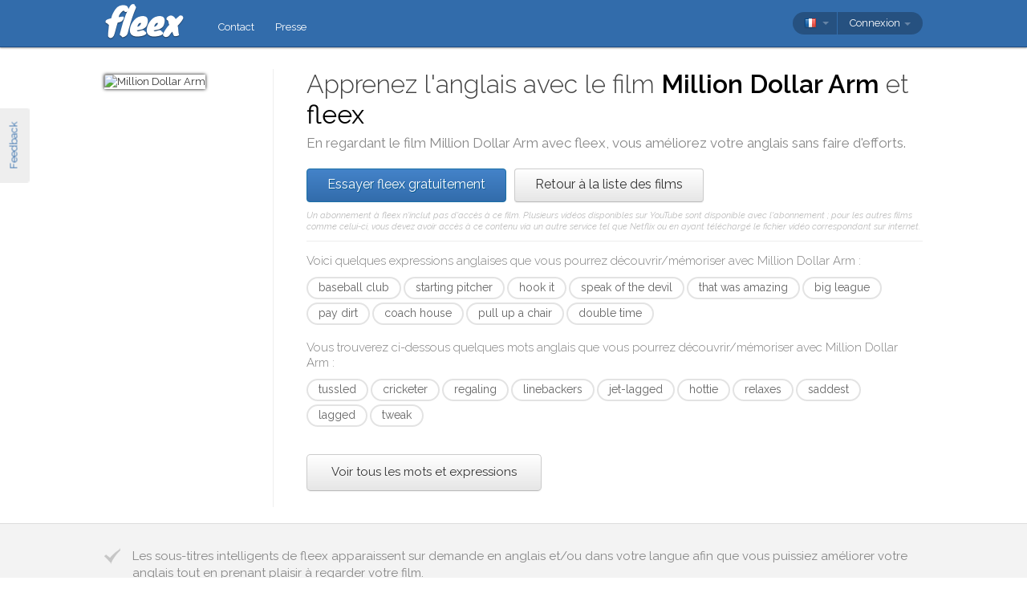

--- FILE ---
content_type: text/html; charset=utf-8
request_url: https://fleex.tv/fr/Movie/1303766/million-dollar-arm
body_size: 14976
content:



<!DOCTYPE html>
<html xmlns:fb="http://ogp.me/ns/fb#" lang="fr">
    <head >
        <!-- Additional meta tags -->
        


        <meta http-equiv="Content-Type" content="text/html; charset=UTF-8" /><script type="text/javascript">window.NREUM||(NREUM={});NREUM.info = {"beacon":"bam.nr-data.net","errorBeacon":"bam.nr-data.net","licenseKey":"e10f023637","applicationID":"7127149","transactionName":"blFVNUcFWkVUAEUPWVcbcw5BKlFCdgxfEkRWWFsER0t5WUMKVEl/V1BSGQ==","queueTime":0,"applicationTime":69,"ttGuid":"F0236F2B9B9B657D","agent":""}</script><script type="text/javascript">(window.NREUM||(NREUM={})).init={ajax:{deny_list:["bam.nr-data.net"]}};(window.NREUM||(NREUM={})).loader_config={licenseKey:"e10f023637",applicationID:"7127149",browserID:"7127253"};window.NREUM||(NREUM={}),__nr_require=function(t,e,n){function r(n){if(!e[n]){var i=e[n]={exports:{}};t[n][0].call(i.exports,function(e){var i=t[n][1][e];return r(i||e)},i,i.exports)}return e[n].exports}if("function"==typeof __nr_require)return __nr_require;for(var i=0;i<n.length;i++)r(n[i]);return r}({1:[function(t,e,n){function r(){}function i(t,e,n,r){return function(){return s.recordSupportability("API/"+e+"/called"),o(t+e,[u.now()].concat(c(arguments)),n?null:this,r),n?void 0:this}}var o=t("handle"),a=t(9),c=t(10),f=t("ee").get("tracer"),u=t("loader"),s=t(4),d=NREUM;"undefined"==typeof window.newrelic&&(newrelic=d);var p=["setPageViewName","setCustomAttribute","setErrorHandler","finished","addToTrace","inlineHit","addRelease"],l="api-",v=l+"ixn-";a(p,function(t,e){d[e]=i(l,e,!0,"api")}),d.addPageAction=i(l,"addPageAction",!0),d.setCurrentRouteName=i(l,"routeName",!0),e.exports=newrelic,d.interaction=function(){return(new r).get()};var m=r.prototype={createTracer:function(t,e){var n={},r=this,i="function"==typeof e;return o(v+"tracer",[u.now(),t,n],r),function(){if(f.emit((i?"":"no-")+"fn-start",[u.now(),r,i],n),i)try{return e.apply(this,arguments)}catch(t){throw f.emit("fn-err",[arguments,this,t],n),t}finally{f.emit("fn-end",[u.now()],n)}}}};a("actionText,setName,setAttribute,save,ignore,onEnd,getContext,end,get".split(","),function(t,e){m[e]=i(v,e)}),newrelic.noticeError=function(t,e){"string"==typeof t&&(t=new Error(t)),s.recordSupportability("API/noticeError/called"),o("err",[t,u.now(),!1,e])}},{}],2:[function(t,e,n){function r(t){if(NREUM.init){for(var e=NREUM.init,n=t.split("."),r=0;r<n.length-1;r++)if(e=e[n[r]],"object"!=typeof e)return;return e=e[n[n.length-1]]}}e.exports={getConfiguration:r}},{}],3:[function(t,e,n){var r=!1;try{var i=Object.defineProperty({},"passive",{get:function(){r=!0}});window.addEventListener("testPassive",null,i),window.removeEventListener("testPassive",null,i)}catch(o){}e.exports=function(t){return r?{passive:!0,capture:!!t}:!!t}},{}],4:[function(t,e,n){function r(t,e){var n=[a,t,{name:t},e];return o("storeMetric",n,null,"api"),n}function i(t,e){var n=[c,t,{name:t},e];return o("storeEventMetrics",n,null,"api"),n}var o=t("handle"),a="sm",c="cm";e.exports={constants:{SUPPORTABILITY_METRIC:a,CUSTOM_METRIC:c},recordSupportability:r,recordCustom:i}},{}],5:[function(t,e,n){function r(){return c.exists&&performance.now?Math.round(performance.now()):(o=Math.max((new Date).getTime(),o))-a}function i(){return o}var o=(new Date).getTime(),a=o,c=t(11);e.exports=r,e.exports.offset=a,e.exports.getLastTimestamp=i},{}],6:[function(t,e,n){function r(t,e){var n=t.getEntries();n.forEach(function(t){"first-paint"===t.name?l("timing",["fp",Math.floor(t.startTime)]):"first-contentful-paint"===t.name&&l("timing",["fcp",Math.floor(t.startTime)])})}function i(t,e){var n=t.getEntries();if(n.length>0){var r=n[n.length-1];if(u&&u<r.startTime)return;var i=[r],o=a({});o&&i.push(o),l("lcp",i)}}function o(t){t.getEntries().forEach(function(t){t.hadRecentInput||l("cls",[t])})}function a(t){var e=navigator.connection||navigator.mozConnection||navigator.webkitConnection;if(e)return e.type&&(t["net-type"]=e.type),e.effectiveType&&(t["net-etype"]=e.effectiveType),e.rtt&&(t["net-rtt"]=e.rtt),e.downlink&&(t["net-dlink"]=e.downlink),t}function c(t){if(t instanceof y&&!w){var e=Math.round(t.timeStamp),n={type:t.type};a(n),e<=v.now()?n.fid=v.now()-e:e>v.offset&&e<=Date.now()?(e-=v.offset,n.fid=v.now()-e):e=v.now(),w=!0,l("timing",["fi",e,n])}}function f(t){"hidden"===t&&(u=v.now(),l("pageHide",[u]))}if(!("init"in NREUM&&"page_view_timing"in NREUM.init&&"enabled"in NREUM.init.page_view_timing&&NREUM.init.page_view_timing.enabled===!1)){var u,s,d,p,l=t("handle"),v=t("loader"),m=t(8),g=t(3),y=NREUM.o.EV;if("PerformanceObserver"in window&&"function"==typeof window.PerformanceObserver){s=new PerformanceObserver(r);try{s.observe({entryTypes:["paint"]})}catch(h){}d=new PerformanceObserver(i);try{d.observe({entryTypes:["largest-contentful-paint"]})}catch(h){}p=new PerformanceObserver(o);try{p.observe({type:"layout-shift",buffered:!0})}catch(h){}}if("addEventListener"in document){var w=!1,b=["click","keydown","mousedown","pointerdown","touchstart"];b.forEach(function(t){document.addEventListener(t,c,g(!1))})}m(f)}},{}],7:[function(t,e,n){function r(t,e){if(!i)return!1;if(t!==i)return!1;if(!e)return!0;if(!o)return!1;for(var n=o.split("."),r=e.split("."),a=0;a<r.length;a++)if(r[a]!==n[a])return!1;return!0}var i=null,o=null,a=/Version\/(\S+)\s+Safari/;if(navigator.userAgent){var c=navigator.userAgent,f=c.match(a);f&&c.indexOf("Chrome")===-1&&c.indexOf("Chromium")===-1&&(i="Safari",o=f[1])}e.exports={agent:i,version:o,match:r}},{}],8:[function(t,e,n){function r(t){function e(){t(c&&document[c]?document[c]:document[o]?"hidden":"visible")}"addEventListener"in document&&a&&document.addEventListener(a,e,i(!1))}var i=t(3);e.exports=r;var o,a,c;"undefined"!=typeof document.hidden?(o="hidden",a="visibilitychange",c="visibilityState"):"undefined"!=typeof document.msHidden?(o="msHidden",a="msvisibilitychange"):"undefined"!=typeof document.webkitHidden&&(o="webkitHidden",a="webkitvisibilitychange",c="webkitVisibilityState")},{}],9:[function(t,e,n){function r(t,e){var n=[],r="",o=0;for(r in t)i.call(t,r)&&(n[o]=e(r,t[r]),o+=1);return n}var i=Object.prototype.hasOwnProperty;e.exports=r},{}],10:[function(t,e,n){function r(t,e,n){e||(e=0),"undefined"==typeof n&&(n=t?t.length:0);for(var r=-1,i=n-e||0,o=Array(i<0?0:i);++r<i;)o[r]=t[e+r];return o}e.exports=r},{}],11:[function(t,e,n){e.exports={exists:"undefined"!=typeof window.performance&&window.performance.timing&&"undefined"!=typeof window.performance.timing.navigationStart}},{}],ee:[function(t,e,n){function r(){}function i(t){function e(t){return t&&t instanceof r?t:t?u(t,f,a):a()}function n(n,r,i,o,a){if(a!==!1&&(a=!0),!l.aborted||o){t&&a&&t(n,r,i);for(var c=e(i),f=m(n),u=f.length,s=0;s<u;s++)f[s].apply(c,r);var p=d[w[n]];return p&&p.push([b,n,r,c]),c}}function o(t,e){h[t]=m(t).concat(e)}function v(t,e){var n=h[t];if(n)for(var r=0;r<n.length;r++)n[r]===e&&n.splice(r,1)}function m(t){return h[t]||[]}function g(t){return p[t]=p[t]||i(n)}function y(t,e){l.aborted||s(t,function(t,n){e=e||"feature",w[n]=e,e in d||(d[e]=[])})}var h={},w={},b={on:o,addEventListener:o,removeEventListener:v,emit:n,get:g,listeners:m,context:e,buffer:y,abort:c,aborted:!1};return b}function o(t){return u(t,f,a)}function a(){return new r}function c(){(d.api||d.feature)&&(l.aborted=!0,d=l.backlog={})}var f="nr@context",u=t("gos"),s=t(9),d={},p={},l=e.exports=i();e.exports.getOrSetContext=o,l.backlog=d},{}],gos:[function(t,e,n){function r(t,e,n){if(i.call(t,e))return t[e];var r=n();if(Object.defineProperty&&Object.keys)try{return Object.defineProperty(t,e,{value:r,writable:!0,enumerable:!1}),r}catch(o){}return t[e]=r,r}var i=Object.prototype.hasOwnProperty;e.exports=r},{}],handle:[function(t,e,n){function r(t,e,n,r){i.buffer([t],r),i.emit(t,e,n)}var i=t("ee").get("handle");e.exports=r,r.ee=i},{}],id:[function(t,e,n){function r(t){var e=typeof t;return!t||"object"!==e&&"function"!==e?-1:t===window?0:a(t,o,function(){return i++})}var i=1,o="nr@id",a=t("gos");e.exports=r},{}],loader:[function(t,e,n){function r(){if(!M++){var t=T.info=NREUM.info,e=m.getElementsByTagName("script")[0];if(setTimeout(u.abort,3e4),!(t&&t.licenseKey&&t.applicationID&&e))return u.abort();f(x,function(e,n){t[e]||(t[e]=n)});var n=a();c("mark",["onload",n+T.offset],null,"api"),c("timing",["load",n]);var r=m.createElement("script");0===t.agent.indexOf("http://")||0===t.agent.indexOf("https://")?r.src=t.agent:r.src=l+"://"+t.agent,e.parentNode.insertBefore(r,e)}}function i(){"complete"===m.readyState&&o()}function o(){c("mark",["domContent",a()+T.offset],null,"api")}var a=t(5),c=t("handle"),f=t(9),u=t("ee"),s=t(7),d=t(2),p=t(3),l=d.getConfiguration("ssl")===!1?"http":"https",v=window,m=v.document,g="addEventListener",y="attachEvent",h=v.XMLHttpRequest,w=h&&h.prototype,b=!1;NREUM.o={ST:setTimeout,SI:v.setImmediate,CT:clearTimeout,XHR:h,REQ:v.Request,EV:v.Event,PR:v.Promise,MO:v.MutationObserver};var E=""+location,x={beacon:"bam.nr-data.net",errorBeacon:"bam.nr-data.net",agent:"js-agent.newrelic.com/nr-1216.min.js"},O=h&&w&&w[g]&&!/CriOS/.test(navigator.userAgent),T=e.exports={offset:a.getLastTimestamp(),now:a,origin:E,features:{},xhrWrappable:O,userAgent:s,disabled:b};if(!b){t(1),t(6),m[g]?(m[g]("DOMContentLoaded",o,p(!1)),v[g]("load",r,p(!1))):(m[y]("onreadystatechange",i),v[y]("onload",r)),c("mark",["firstbyte",a.getLastTimestamp()],null,"api");var M=0}},{}],"wrap-function":[function(t,e,n){function r(t,e){function n(e,n,r,f,u){function nrWrapper(){var o,a,s,p;try{a=this,o=d(arguments),s="function"==typeof r?r(o,a):r||{}}catch(l){i([l,"",[o,a,f],s],t)}c(n+"start",[o,a,f],s,u);try{return p=e.apply(a,o)}catch(v){throw c(n+"err",[o,a,v],s,u),v}finally{c(n+"end",[o,a,p],s,u)}}return a(e)?e:(n||(n=""),nrWrapper[p]=e,o(e,nrWrapper,t),nrWrapper)}function r(t,e,r,i,o){r||(r="");var c,f,u,s="-"===r.charAt(0);for(u=0;u<e.length;u++)f=e[u],c=t[f],a(c)||(t[f]=n(c,s?f+r:r,i,f,o))}function c(n,r,o,a){if(!v||e){var c=v;v=!0;try{t.emit(n,r,o,e,a)}catch(f){i([f,n,r,o],t)}v=c}}return t||(t=s),n.inPlace=r,n.flag=p,n}function i(t,e){e||(e=s);try{e.emit("internal-error",t)}catch(n){}}function o(t,e,n){if(Object.defineProperty&&Object.keys)try{var r=Object.keys(t);return r.forEach(function(n){Object.defineProperty(e,n,{get:function(){return t[n]},set:function(e){return t[n]=e,e}})}),e}catch(o){i([o],n)}for(var a in t)l.call(t,a)&&(e[a]=t[a]);return e}function a(t){return!(t&&t instanceof Function&&t.apply&&!t[p])}function c(t,e){var n=e(t);return n[p]=t,o(t,n,s),n}function f(t,e,n){var r=t[e];t[e]=c(r,n)}function u(){for(var t=arguments.length,e=new Array(t),n=0;n<t;++n)e[n]=arguments[n];return e}var s=t("ee"),d=t(10),p="nr@original",l=Object.prototype.hasOwnProperty,v=!1;e.exports=r,e.exports.wrapFunction=c,e.exports.wrapInPlace=f,e.exports.argsToArray=u},{}]},{},["loader"]);</script>

        <title>Apprendre l&#39;anglais avec Million Dollar Arm</title>
        <meta name="description" content="En regardant Million Dollar Arm avec fleex, vous pouvez am&#233;liorer votre anglais en vous amusant" />
        <meta name="keywords" />

        
        <meta name="viewport" content="width=device-width, initial-scale=1.0">

        <link rel="SHORTCUT ICON" href="/Content/img/site/shared/favicon.png?v=clap" />
        <link rel="chrome-webstore-item" href="https://chrome.google.com/webstore/detail/pocpeokkkifomeaaobopeacnnepnaldl">

        
        <link rel="stylesheet" href="https://fonts.googleapis.com/css?family=Raleway:200,300,400,400i,400italic,500,600,700,700i" />

        <!-- CSS styleSheets-->
        
    <link href="/bundles/styles/movie/index?v=dMOcn4mEJZDUz80WuCdL24lBhzNtfHwFu_uZ6rFJIl81" rel="stylesheet"/>



        <!-- Scripts - loaded here to be used in partial views potentially -->
        <script src="/bundles/Scripts/siteLayout?v=V3fnTNO-_AWLfGWOoARsJhuANtRwg2-nYWnG58IEmYc1"></script>

    </head>
    <body>
        <div id="banners">
            



        </div>

        <div id="feedbackButton">Feedback</div>

        <!-- ***************************** Navbar ***************************** -->

        <div id="navbar">
            <div class="container">
                
                <div id="navbar-logo">
                    <a href="/fr" id="logo"> </a>
                </div>

                
                <ul id="navbar-links" class="navbar nav nav-pills pull-left">
                        <li><a href="/fr/Legal/Contact">Contact</a></li>
                        <li><a href="/fr/Home/Press">Presse</a></li>
                                                            <li id="all-navbar-links-dropdown" class="dropdown">
                        <a class="dropdown-toggle" data-toggle="dropdown" href="#">
                            <b class="caret"></b>
                        </a>
                        <ul class="dropdown-menu">
                                <li><a href="/fr/Account/Login">Se connecter</a></li>
                                <li><a href="/fr/Account/Register">Cr&#233;er un compte</a></li>
                                <li class="divider"></li>
                                <li><a href="/fr/Legal/Contact">Contact</a></li>
                                <li><a href="/fr/Home/Press">Presse</a></li>
                                                                                </ul>
                    </li>

                </ul>

                
                <div id="navbar-settings" class="pull-right">
                    


<div id="language-picker">
    <div class="navbar">
        <div class="nav pull-right">
            <div class="dropdown">
                <a class="currentCulture dropdown-toggle" data-toggle="dropdown" href="#">
                    <div class="small flag fre"></div>
                    <b class="caret"></b>
                </a>
                <ul class="dropdown-menu">
                    <li class="header"><a href="#">Langue d&#39;interface</a></li>
                        <li>
                            <a href="/en/Movie/1303766/million-dollar-arm" rel="nofollow" class="">
                                <div class="small flag eng"></div>
                                English
                            </a>
                        </li>
                        <li>
                            <a href="/es/Movie/1303766/million-dollar-arm" rel="nofollow" class="">
                                <div class="small flag spa"></div>
                                espa&#241;ol
                            </a>
                        </li>
                        <li>
                            <a href="/fr/Movie/1303766/million-dollar-arm" rel="nofollow" class="active">
                                <div class="small flag fre"></div>
                                fran&#231;ais
                                    <span class="language-active"></span>
                            </a>
                        </li>
                        <li>
                            <a href="/it/Movie/1303766/million-dollar-arm" rel="nofollow" class="">
                                <div class="small flag ita"></div>
                                italiano
                            </a>
                        </li>
                        <li>
                            <a href="/pt/Movie/1303766/million-dollar-arm" rel="nofollow" class="">
                                <div class="small flag por"></div>
                                portugu&#234;s
                            </a>
                        </li>
                        <li>
                            <a href="/ru/Movie/1303766/million-dollar-arm" rel="nofollow" class="">
                                <div class="small flag rus"></div>
                                русский
                            </a>
                        </li>
                </ul>
            </div>
        </div>
    </div>
</div>
                    
<div id="user-menu">
    <div class="navbar">
        <div class="nav pull-right">
                <div class="menu-item dropdown">
                    <a class="dropdown-toggle" data-toggle="dropdown" href="#">
                        Connexion <b class="caret"></b>
                    </a>
                    <ul class="login-dropdown dropdown-menu">
                        <div class="login-dropdown-content">
                            <div class="oauth-providers">
                                <form action="/fr/Account/ExternalLogin?ReturnUrl=%2Ffr%2FMovie%2F1303766%2Fmillion-dollar-arm&amp;FromApp=False&amp;SkipFinalization=False" method="post"><input name="__RequestVerificationToken" type="hidden" value="oDFfEZqvxoO6enkrl7Vo4YjH6lh7_eZTGKWY8RFSVEQfxqC3indNZt03VTMrZRJQBOEk_PK0CrGZ2D9_aXcaMMHMnDo1" />        <fieldset id="socialLoginList">
            <legend>Si vous disposez d&#39;un compte aupr&#232;s de l&#39;un des services ci-dessous, vous pouvez le lier &#224; votre compte fleex afin de pouvoir vous authentifier directement &#224; travers lui :</legend>
            <p>
                <button type="submit" class="externalLogin facebook" name="provider" value="Facebook">
                    <div>Se connecter via Facebook</div>
                </button>
                <button type="submit" class="externalLogin google" name="provider" value="google">
                    <div>Se connecter via Google</div>
                </button>
            </p>
        </fieldset>
</form>
                            </div>
                            <div class="login-separator"><span>Ou</span></div>
<form action="/fr/Account/Login?returnUrl=%2Ffr%2FMovie%2F1303766%2Fmillion-dollar-arm" class="email-password" method="post"><input name="__RequestVerificationToken" type="hidden" value="h1BAfTeb9-a6XeCsW6zWRhPohyhvrjWIBSBd3QTPKKy2Fu5fi_dFm4lgswIi8-eICt6cbOCLkrS6nyP4gl7WQcph-2w1" />                                <fieldset>
                                    <div class="editor-label">
                                        <label for="Email">Email</label>
                                    </div>
                                    <div class="editor-field">
                                        <input data-val="true" data-val-required="Required field" name="Email" type="text" value="" tabindex="1">
                                    </div>

                                    <div class="editor-label">
                                        <label for="Password">
                                            Mot de passe
                                            <a class="reset-password" data-toggle="modal" href="/Account/ResetPassword">oubli&#233; ? Cliquez ici !</a>
                                        </label>
                                    </div>
                                    <div class="editor-field">
                                        <input data-val="true" data-val-required="Required field" name="Password" type="password" tabindex="2">
                                    </div>
                                    <p>
                                        <input type="submit" class="submit-button btn" value="Ok" tabindex="3">
                                    </p>
                                </fieldset>
</form>                            <div class="create-account">
                                <div class="create-account-text">Pas encore de compte fleex ?</div>
                                <a class="create-account-link" href="/fr/Account/Register">Cr&#233;er un nouveau compte</a>
                            </div>
                        </div>
                    </ul>
                </div>
        </div>
    </div>
</div>

<!-- Specific scripts -->
<script src="/bundles/Scripts/site/shared/logOnPartial?v=U19Q7d0DO7io1lxDMWT4eP78Xj2ze-hpDetap914u5A1"></script>


                </div>
            </div>
        </div>

            <div id="full-width-content">
                
    <div id="top-container" class="container">
        <div id="main">
            <div id="main-thumbnail">
                <img src="http://image.tmdb.org/t/p/original/rYOQL42cDdsbhfgaxeEW4SlszUp.jpg" alt="Million Dollar Arm"/>
            </div>
            <div id="main-text">
                
                <div id="main-title">
                    <h1>Apprenez l'anglais avec le film <span class='item-title'>Million Dollar Arm</span> et <span class='fleex'>fleex</span></h1>
                    <h2>En regardant le film <span class='item-title'>Million Dollar Arm</span> avec <span class='fleex'>fleex</span>, vous améliorez votre anglais sans faire d'efforts.</h2>
                </div>

                
                <div id="main-cta">
<a class="btn btn-primary" href="/fr/Account/Register">Essayer fleex gratuitement</a><a class="btn" href="/fr/Movies/Top">Retour &#224; la liste des films</a>                        <div id="disclaimer">
                            Un abonnement &#224; fleex n&#39;inclut pas d&#39;acc&#232;s &#224; ce film. Plusieurs vid&#233;os disponibles sur YouTube sont disponible avec l&#39;abonnement ; pour les autres films comme celui-ci, vous devez avoir acc&#232;s &#224; ce contenu via un autre service tel que Netflix ou en ayant t&#233;l&#233;charg&#233; le fichier vid&#233;o correspondant sur internet.
                        </div>
                </div>
                
                
                <div class="main-content large-screens">
                        <div class="top-words-and-expressions">
            <div class="top-expressions">
                <h3>Voici quelques expressions anglaises que vous pourrez découvrir/mémoriser avec <span class='item-title'>Million Dollar Arm</span> :</h3>
                    <a href="https://context.reverso.net/traduction/anglais-francais/baseball club" target="_blank" 
                       class="item expression" data-sentence="&lt;span class=&#39;ellipsis&#39; rel=&#39;tooltip&#39; title=&#39;You want me to call ESPN and Sports Illustrated and half the world&amp;#39;s media and 24-some-odd baseball clubs and go, &amp;quot;Guys, sorry, we can&amp;#39;t do it in a couple of days, &amp;quot;we&amp;#39;re gonna need to do it in a couple of weeks, &amp;quot;&amp;#39;cause one of my kids wanted to learn how to make fajitas.&amp;quot;&#39;&gt;[&#160;.&#160;.&#160;.&#160;]&lt;/span&gt; to call ESPN and Sports Illustrated and half the world&#39;s media and 24-some-odd &lt;em&gt;baseball&lt;/em&gt; &lt;em&gt;clubs&lt;/em&gt; and go &lt;span class=&#39;ellipsis&#39; rel=&#39;tooltip&#39; title=&#39;You want me to call ESPN and Sports Illustrated and half the world&amp;#39;s media and 24-some-odd baseball clubs and go, &amp;quot;Guys, sorry, we can&amp;#39;t do it in a couple of days, &amp;quot;we&amp;#39;re gonna need to do it in a couple of weeks, &amp;quot;&amp;#39;cause one of my kids wanted to learn how to make fajitas.&amp;quot;&#39;&gt;[&#160;.&#160;.&#160;.&#160;]&lt;/span&gt;" data-timecode="00:00:00">
                        baseball club
                    </a>
                    <a href="https://context.reverso.net/traduction/anglais-francais/starting pitcher" target="_blank" 
                       class="item expression" data-sentence="How many innings does a &lt;em&gt;starting&lt;/em&gt; &lt;em&gt;pitcher&lt;/em&gt; have to pitch to get the win?" data-timecode="00:00:00">
                        starting pitcher
                    </a>
                    <a href="https://context.reverso.net/traduction/anglais-francais/hook it" target="_blank" 
                       class="item expression" data-sentence="Amit &lt;em&gt;hooked&lt;/em&gt; &lt;em&gt;it&lt;/em&gt; up." data-timecode="00:00:00">
                        hook it
                    </a>
                    <a href="https://context.reverso.net/traduction/anglais-francais/speak of the devil" target="_blank" 
                       class="item expression" data-sentence="&lt;em&gt;Speak&lt;/em&gt; &lt;em&gt;of&lt;/em&gt; &lt;em&gt;the&lt;/em&gt; &lt;em&gt;devil&lt;/em&gt;." data-timecode="00:00:00">
                        speak of the devil
                    </a>
                    <a href="https://context.reverso.net/traduction/anglais-francais/that was amazing" target="_blank" 
                       class="item expression" data-sentence="Yes, &lt;em&gt;that&lt;/em&gt; &lt;em&gt;was&lt;/em&gt; &lt;em&gt;amazing&lt;/em&gt;." data-timecode="00:00:00">
                        that was amazing
                    </a>
                    <a href="https://context.reverso.net/traduction/anglais-francais/big league" target="_blank" 
                       class="item expression" data-sentence="Someone from India is going to pitch in the &lt;em&gt;big&lt;/em&gt; &lt;em&gt;leagues&lt;/em&gt; &lt;span class=&#39;ellipsis&#39; rel=&#39;tooltip&#39; title=&#39;Someone from India is going to pitch in the big leagues, but, Schill, not these guys and certainly not right now.&#39;&gt;[&#160;.&#160;.&#160;.&#160;]&lt;/span&gt;" data-timecode="00:00:00">
                        big league
                    </a>
                    <a href="https://context.reverso.net/traduction/anglais-francais/pay dirt" target="_blank" 
                       class="item expression" data-sentence="She just hit &lt;em&gt;pay&lt;/em&gt; &lt;em&gt;dirt&lt;/em&gt;." data-timecode="00:00:00">
                        pay dirt
                    </a>
                    <a href="https://context.reverso.net/traduction/anglais-francais/coach house" target="_blank" 
                       class="item expression" data-sentence="&lt;span class=&#39;ellipsis&#39; rel=&#39;tooltip&#39; title=&#39;You guys are gonna come here from 9:00 to 1:00 every day and work with Coach House and the USC team, got it?&#39;&gt;[&#160;.&#160;.&#160;.&#160;]&lt;/span&gt; 00 every day and work with &lt;em&gt;Coach&lt;/em&gt; &lt;em&gt;House&lt;/em&gt; and the USC team &lt;span class=&#39;ellipsis&#39; rel=&#39;tooltip&#39; title=&#39;You guys are gonna come here from 9:00 to 1:00 every day and work with Coach House and the USC team, got it?&#39;&gt;[&#160;.&#160;.&#160;.&#160;]&lt;/span&gt;" data-timecode="00:00:00">
                        coach house
                    </a>
                    <a href="https://context.reverso.net/traduction/anglais-francais/pull up a chair" target="_blank" 
                       class="item expression" data-sentence="Amit, Amit, &lt;em&gt;pull&lt;/em&gt; &lt;em&gt;up&lt;/em&gt; &lt;em&gt;a&lt;/em&gt; &lt;em&gt;chair&lt;/em&gt;." data-timecode="00:00:00">
                        pull up a chair
                    </a>
                    <a href="https://context.reverso.net/traduction/anglais-francais/double time" target="_blank" 
                       class="item expression" data-sentence="&lt;em&gt;Double&lt;/em&gt; &lt;em&gt;time&lt;/em&gt;." data-timecode="00:00:00">
                        double time
                    </a>
            </div>
                    <div class="top-words">
                <h3>Vous trouverez ci-dessous quelques mots anglais que vous pourrez découvrir/mémoriser avec <span class='item-title'>Million Dollar Arm</span> :</h3>
                    <a href="https://context.reverso.net/traduction/anglais-francais/tussled" target="_blank" 
                       class="item word"  data-sentence="And they &lt;em&gt;tussled&lt;/em&gt; a bit." data-timecode="00:00:00">
                        tussled
                    </a>
                    <a href="https://context.reverso.net/traduction/anglais-francais/cricketer" target="_blank" 
                       class="item word"  data-sentence="An American company is hoping to find a &lt;em&gt;cricketer&lt;/em&gt; to throw a very fast ball." data-timecode="00:00:00">
                        cricketer
                    </a>
                    <a href="https://context.reverso.net/traduction/anglais-francais/regaling" target="_blank" 
                       class="item word"  data-sentence="&lt;span class=&#39;ellipsis&#39; rel=&#39;tooltip&#39; title=&#39;You&amp;#39;re gonna find your guy, and then you&amp;#39;re gonna be back here before you know it regaling a whole new crop of models to tell your fabulous stories to.&#39;&gt;[&#160;.&#160;.&#160;.&#160;]&lt;/span&gt; you&#39;re gonna be back here before you know it &lt;em&gt;regaling&lt;/em&gt; a whole new crop of models to tell your fabulous &lt;span class=&#39;ellipsis&#39; rel=&#39;tooltip&#39; title=&#39;You&amp;#39;re gonna find your guy, and then you&amp;#39;re gonna be back here before you know it regaling a whole new crop of models to tell your fabulous stories to.&#39;&gt;[&#160;.&#160;.&#160;.&#160;]&lt;/span&gt;" data-timecode="00:00:00">
                        regaling
                    </a>
                    <a href="https://context.reverso.net/traduction/anglais-francais/linebackers" target="_blank" 
                       class="item word"  data-sentence="Boys, this is Popo Vanuatu, one of the greatest &lt;em&gt;linebackers&lt;/em&gt; in the NFL." data-timecode="00:00:00">
                        linebackers
                    </a>
                    <a href="https://context.reverso.net/traduction/anglais-francais/jet-lagged" target="_blank" 
                       class="item word"  data-sentence="I think I&#39;m still pretty &lt;em&gt;jet&lt;/em&gt;&lt;em&gt;-&lt;/em&gt;&lt;em&gt;lagged&lt;/em&gt;." data-timecode="00:00:00">
                        jet-lagged
                    </a>
                    <a href="https://context.reverso.net/traduction/anglais-francais/hottie" target="_blank" 
                       class="item word"  data-sentence="Backyard &lt;em&gt;hottie&lt;/em&gt;." data-timecode="00:00:00">
                        hottie
                    </a>
                    <a href="https://context.reverso.net/traduction/anglais-francais/relaxes" target="_blank" 
                       class="item word"  data-sentence="It &lt;em&gt;relaxes&lt;/em&gt; me, all right?" data-timecode="00:00:00">
                        relaxes
                    </a>
                    <a href="https://context.reverso.net/traduction/anglais-francais/saddest" target="_blank" 
                       class="item word"  data-sentence="This is the &lt;em&gt;saddest&lt;/em&gt; movie I&#39;ve ever seen." data-timecode="00:00:00">
                        saddest
                    </a>
                    <a href="https://context.reverso.net/traduction/anglais-francais/lagged" target="_blank" 
                       class="item word"  data-sentence="I think I&#39;m still pretty jet&lt;em&gt;-&lt;/em&gt;lagged." data-timecode="00:00:00">
                        lagged
                    </a>
                    <a href="https://context.reverso.net/traduction/anglais-francais/tweak" target="_blank" 
                       class="item word"  data-sentence="- We might have to &lt;em&gt;tweak&lt;/em&gt; that a little bit." data-timecode="00:00:00">
                        tweak
                    </a>
            </div>
                    <a class="all-words-and-expressions btn btn-large " 
                href="/fr/Vocabulary/VideoEntry?videoEntryId=1303766">Voir tous les mots et expressions</a>
    </div>

                </div>
            </div>
        </div>
    </div>

    
    <div class="main-content small-screens">
        <div class="container">    <div class="top-words-and-expressions">
            <div class="top-expressions">
                <h3>Voici quelques expressions anglaises que vous pourrez découvrir/mémoriser avec <span class='item-title'>Million Dollar Arm</span> :</h3>
                    <a href="https://context.reverso.net/traduction/anglais-francais/baseball club" target="_blank" 
                       class="item expression" data-sentence="&lt;span class=&#39;ellipsis&#39; rel=&#39;tooltip&#39; title=&#39;You want me to call ESPN and Sports Illustrated and half the world&amp;#39;s media and 24-some-odd baseball clubs and go, &amp;quot;Guys, sorry, we can&amp;#39;t do it in a couple of days, &amp;quot;we&amp;#39;re gonna need to do it in a couple of weeks, &amp;quot;&amp;#39;cause one of my kids wanted to learn how to make fajitas.&amp;quot;&#39;&gt;[&#160;.&#160;.&#160;.&#160;]&lt;/span&gt; to call ESPN and Sports Illustrated and half the world&#39;s media and 24-some-odd &lt;em&gt;baseball&lt;/em&gt; &lt;em&gt;clubs&lt;/em&gt; and go &lt;span class=&#39;ellipsis&#39; rel=&#39;tooltip&#39; title=&#39;You want me to call ESPN and Sports Illustrated and half the world&amp;#39;s media and 24-some-odd baseball clubs and go, &amp;quot;Guys, sorry, we can&amp;#39;t do it in a couple of days, &amp;quot;we&amp;#39;re gonna need to do it in a couple of weeks, &amp;quot;&amp;#39;cause one of my kids wanted to learn how to make fajitas.&amp;quot;&#39;&gt;[&#160;.&#160;.&#160;.&#160;]&lt;/span&gt;" data-timecode="00:00:00">
                        baseball club
                    </a>
                    <a href="https://context.reverso.net/traduction/anglais-francais/starting pitcher" target="_blank" 
                       class="item expression" data-sentence="How many innings does a &lt;em&gt;starting&lt;/em&gt; &lt;em&gt;pitcher&lt;/em&gt; have to pitch to get the win?" data-timecode="00:00:00">
                        starting pitcher
                    </a>
                    <a href="https://context.reverso.net/traduction/anglais-francais/hook it" target="_blank" 
                       class="item expression" data-sentence="Amit &lt;em&gt;hooked&lt;/em&gt; &lt;em&gt;it&lt;/em&gt; up." data-timecode="00:00:00">
                        hook it
                    </a>
                    <a href="https://context.reverso.net/traduction/anglais-francais/speak of the devil" target="_blank" 
                       class="item expression" data-sentence="&lt;em&gt;Speak&lt;/em&gt; &lt;em&gt;of&lt;/em&gt; &lt;em&gt;the&lt;/em&gt; &lt;em&gt;devil&lt;/em&gt;." data-timecode="00:00:00">
                        speak of the devil
                    </a>
                    <a href="https://context.reverso.net/traduction/anglais-francais/that was amazing" target="_blank" 
                       class="item expression" data-sentence="Yes, &lt;em&gt;that&lt;/em&gt; &lt;em&gt;was&lt;/em&gt; &lt;em&gt;amazing&lt;/em&gt;." data-timecode="00:00:00">
                        that was amazing
                    </a>
                    <a href="https://context.reverso.net/traduction/anglais-francais/big league" target="_blank" 
                       class="item expression" data-sentence="Someone from India is going to pitch in the &lt;em&gt;big&lt;/em&gt; &lt;em&gt;leagues&lt;/em&gt; &lt;span class=&#39;ellipsis&#39; rel=&#39;tooltip&#39; title=&#39;Someone from India is going to pitch in the big leagues, but, Schill, not these guys and certainly not right now.&#39;&gt;[&#160;.&#160;.&#160;.&#160;]&lt;/span&gt;" data-timecode="00:00:00">
                        big league
                    </a>
                    <a href="https://context.reverso.net/traduction/anglais-francais/pay dirt" target="_blank" 
                       class="item expression" data-sentence="She just hit &lt;em&gt;pay&lt;/em&gt; &lt;em&gt;dirt&lt;/em&gt;." data-timecode="00:00:00">
                        pay dirt
                    </a>
                    <a href="https://context.reverso.net/traduction/anglais-francais/coach house" target="_blank" 
                       class="item expression" data-sentence="&lt;span class=&#39;ellipsis&#39; rel=&#39;tooltip&#39; title=&#39;You guys are gonna come here from 9:00 to 1:00 every day and work with Coach House and the USC team, got it?&#39;&gt;[&#160;.&#160;.&#160;.&#160;]&lt;/span&gt; 00 every day and work with &lt;em&gt;Coach&lt;/em&gt; &lt;em&gt;House&lt;/em&gt; and the USC team &lt;span class=&#39;ellipsis&#39; rel=&#39;tooltip&#39; title=&#39;You guys are gonna come here from 9:00 to 1:00 every day and work with Coach House and the USC team, got it?&#39;&gt;[&#160;.&#160;.&#160;.&#160;]&lt;/span&gt;" data-timecode="00:00:00">
                        coach house
                    </a>
                    <a href="https://context.reverso.net/traduction/anglais-francais/pull up a chair" target="_blank" 
                       class="item expression" data-sentence="Amit, Amit, &lt;em&gt;pull&lt;/em&gt; &lt;em&gt;up&lt;/em&gt; &lt;em&gt;a&lt;/em&gt; &lt;em&gt;chair&lt;/em&gt;." data-timecode="00:00:00">
                        pull up a chair
                    </a>
                    <a href="https://context.reverso.net/traduction/anglais-francais/double time" target="_blank" 
                       class="item expression" data-sentence="&lt;em&gt;Double&lt;/em&gt; &lt;em&gt;time&lt;/em&gt;." data-timecode="00:00:00">
                        double time
                    </a>
            </div>
                    <div class="top-words">
                <h3>Vous trouverez ci-dessous quelques mots anglais que vous pourrez découvrir/mémoriser avec <span class='item-title'>Million Dollar Arm</span> :</h3>
                    <a href="https://context.reverso.net/traduction/anglais-francais/tussled" target="_blank" 
                       class="item word"  data-sentence="And they &lt;em&gt;tussled&lt;/em&gt; a bit." data-timecode="00:00:00">
                        tussled
                    </a>
                    <a href="https://context.reverso.net/traduction/anglais-francais/cricketer" target="_blank" 
                       class="item word"  data-sentence="An American company is hoping to find a &lt;em&gt;cricketer&lt;/em&gt; to throw a very fast ball." data-timecode="00:00:00">
                        cricketer
                    </a>
                    <a href="https://context.reverso.net/traduction/anglais-francais/regaling" target="_blank" 
                       class="item word"  data-sentence="&lt;span class=&#39;ellipsis&#39; rel=&#39;tooltip&#39; title=&#39;You&amp;#39;re gonna find your guy, and then you&amp;#39;re gonna be back here before you know it regaling a whole new crop of models to tell your fabulous stories to.&#39;&gt;[&#160;.&#160;.&#160;.&#160;]&lt;/span&gt; you&#39;re gonna be back here before you know it &lt;em&gt;regaling&lt;/em&gt; a whole new crop of models to tell your fabulous &lt;span class=&#39;ellipsis&#39; rel=&#39;tooltip&#39; title=&#39;You&amp;#39;re gonna find your guy, and then you&amp;#39;re gonna be back here before you know it regaling a whole new crop of models to tell your fabulous stories to.&#39;&gt;[&#160;.&#160;.&#160;.&#160;]&lt;/span&gt;" data-timecode="00:00:00">
                        regaling
                    </a>
                    <a href="https://context.reverso.net/traduction/anglais-francais/linebackers" target="_blank" 
                       class="item word"  data-sentence="Boys, this is Popo Vanuatu, one of the greatest &lt;em&gt;linebackers&lt;/em&gt; in the NFL." data-timecode="00:00:00">
                        linebackers
                    </a>
                    <a href="https://context.reverso.net/traduction/anglais-francais/jet-lagged" target="_blank" 
                       class="item word"  data-sentence="I think I&#39;m still pretty &lt;em&gt;jet&lt;/em&gt;&lt;em&gt;-&lt;/em&gt;&lt;em&gt;lagged&lt;/em&gt;." data-timecode="00:00:00">
                        jet-lagged
                    </a>
                    <a href="https://context.reverso.net/traduction/anglais-francais/hottie" target="_blank" 
                       class="item word"  data-sentence="Backyard &lt;em&gt;hottie&lt;/em&gt;." data-timecode="00:00:00">
                        hottie
                    </a>
                    <a href="https://context.reverso.net/traduction/anglais-francais/relaxes" target="_blank" 
                       class="item word"  data-sentence="It &lt;em&gt;relaxes&lt;/em&gt; me, all right?" data-timecode="00:00:00">
                        relaxes
                    </a>
                    <a href="https://context.reverso.net/traduction/anglais-francais/saddest" target="_blank" 
                       class="item word"  data-sentence="This is the &lt;em&gt;saddest&lt;/em&gt; movie I&#39;ve ever seen." data-timecode="00:00:00">
                        saddest
                    </a>
                    <a href="https://context.reverso.net/traduction/anglais-francais/lagged" target="_blank" 
                       class="item word"  data-sentence="I think I&#39;m still pretty jet&lt;em&gt;-&lt;/em&gt;lagged." data-timecode="00:00:00">
                        lagged
                    </a>
                    <a href="https://context.reverso.net/traduction/anglais-francais/tweak" target="_blank" 
                       class="item word"  data-sentence="- We might have to &lt;em&gt;tweak&lt;/em&gt; that a little bit." data-timecode="00:00:00">
                        tweak
                    </a>
            </div>
                    <a class="all-words-and-expressions btn btn-large " 
                href="/fr/Vocabulary/VideoEntry?videoEntryId=1303766">Voir tous les mots et expressions</a>
    </div>
</div>
    </div>

        <div id="middle-section">
            <div class="container">
                    <div class="pitch">
        <div class="argument">
            Les sous-titres intelligents de fleex apparaissent sur demande en anglais et/ou dans votre langue afin que vous puissiez am&#233;liorer votre anglais tout en prenant plaisir &#224; regarder votre film.
        </div>
        <div class="argument">
            Avec les dictionnaires de Reverso embarqu&#233;s dans vos vid&#233;os, vous pouvez cliquer n&#39;importe quel mot dans les sous-titres et obtenir instantan&#233;ment ses traductions et des exemples d&#39;utilisation.
Une bonne mani&#232;re d&#39;apprendre la signification de &quot;tussled&quot;, &quot;cricketer&quot; ou &quot;regaling&quot;.        </div>
            <div class="argument">
                Fleex d&#233;tecte automatiquement les expressions anglais dans Million Dollar Arm telles que &quot;baseball club&quot;, &quot;starting pitcher&quot; ou &quot;hook it&quot; pour perfectionner votre anglais.
            </div>
        <div class="argument">
            De nombreuses autres fonctionnalit&#233;s vous aideront durant votre visionnage de Million Dollar Arm pour faciliter votre apprentissage : une liste de vocabulaire personnalis&#233;e pour sauvegarder les mots que vous voulez apprendre, une navigation facilit&#233;e dans les sous-titres, une prononciation lente des dialogues...
        </div>
    </div>

            </div>
        </div>

    <div id="bottom-section">
        <div class="container">
                <div id="genres">
                    Voir les autres films dans les m&#234;mes cat&#233;gories :
                    <table id="related">
                            <tr>
                                <td><a class="genre" href="/fr/Movies/Top/Drama">Drame</a></td>
                                <td>
<a class="related-item" href="/fr/Movie/1310/the-dark-knight-le-chevalier-noir">The Dark Knight : Le Chevalier noir</a><a class="related-item" href="/fr/Movie/54152/django-unchained">Django Unchained</a><a class="related-item" href="/fr/Movie/1032724/interstellar">Interstellar</a><a class="related-item" href="/fr/Movie/36709/the-dark-knight-rises">The Dark Knight Rises</a><a class="related-item" href="/fr/Movie/1428/les-evades">Les &#201;vad&#233;s</a><a class="related-item" href="/fr/Movie/55447/hunger-games">Hunger Games</a><a class="related-item" href="/fr/Movie/1278/le-seigneur-des-anneaux-le-retour-du-roi">Le Seigneur des anneaux : Le Retour du roi</a><a class="related-item" href="/fr/Movie/1194/forrest-gump">Forrest Gump</a><a class="related-item" href="/fr/Movie/1388/le-parrain">Le Parrain</a><a class="related-item" href="/fr/Movie/1422/batman-begins">Batman Begins</a><a class="related-item" href="/fr/Movie/2127352/seul-sur-mars">Seul sur Mars</a>                                </td>
                            </tr>
                    </table>
                </div>
        </div>
    </div>

            </div>

        <div class="container">

            <!-- ***************************** Alerts *****************************-->
            
            <div id="alerts">
                
            </div>

            <!-- ***************************** Content ****************************-->
            


            <div id="modals">
                <!--  Feedback  -->
                <div id="feedback-modal" class="modal hide fade">
                    <div class="modal-header">
                        <a class="close" data-dismiss="modal">×</a>
                        <h3>Feedback</h3>
                    </div>
                    <div class="modal-body">
                        <textarea id="message-content" placeholder="Dites-nous tout !"></textarea>
                        <p id="confirmation" class="hide"></p>
                    </div>
                    <div class="modal-footer">
                        <a href="#" id="send-feedback" class="btn btn-primary">Envoyer</a>
                        <a href="#" id="close-feedback" class="btn">Fermer</a>
                    </div>
                </div>

                <!--  Page-specific modals  -->
            </div>

            <!-- ***************************** Other ****************************-->
            









            <!-- ***************************** Footer *****************************-->

        </div>
        <div id="footer" class="footer">
            © <span class="knewave" title="v. 1.2.0.102">fleex</span> 2025
            <a href="/fr/Legal/PrivacyPolicy">Politique de confidentialit&#233;</a>
            <a href="/fr/Legal/TermsOfUse">CGU</a>
            <a href="/fr/Support/Faq">FAQ</a>
            <a href="https://angel.co/fleex/jobs" target="_blank">Jobs</a>
            <a href="/fr/Movies/Top/0">Apprendre l&#39;anglais avec les films</a>
            <a href="/fr/TvShows/Top/0">Apprendre l&#39;anglais avec les s&#233;ries</a>
            <a href="/fr/Grammar">Grammaire</a>
            <a href="/fr/Articles/LanglaisSansEffort">Blog</a>
        </div>

        <!-- JavaScript at the bottom for fast page loading -->
        
        
    <script src="/bundles/scripts/movie/index?v=6DXkjepJT8U42APnmVyBceEyQ48o5qnTWxzKJJmN5kI1"></script>



        
        <script>
    // Classic Analytics -------------------------------------------------------------------

    var _gaq = _gaq || [];
    _gaq.push(['_setAccount', 'UA-31019541-1']);

    
        _gaq.push(['_setCustomVar', 3, 'Is logged in', 'false', 3]); // for all hits in this page, user is NOT logged in
    _gaq.push(['_trackPageview']);

    (function () {
        var ga = document.createElement('script'); ga.type = 'text/javascript'; ga.async = true;
        ga.src = ('https:' == document.location.protocol ? 'https://' : 'http://') + 'stats.g.doubleclick.net/dc.js';
        var s = document.getElementsByTagName('script')[0]; s.parentNode.insertBefore(ga, s);
    })();

    // Universal Analytics -----------------------------------------------------------------

    (function (i, s, o, g, r, a, m) {
        i['GoogleAnalyticsObject'] = r; i[r] = i[r] || function () {
            (i[r].q = i[r].q || []).push(arguments)
        }, i[r].l = 1 * new Date(); a = s.createElement(o),
        m = s.getElementsByTagName(o)[0]; a.async = 1; a.src = g; m.parentNode.insertBefore(a, m)
    })(window, document, 'script', '//www.google-analytics.com/analytics.js', 'ga');
    
    ga('create', 'UA-31019541-2', 'fleex.tv');
    ga('require', 'displayfeatures');

         
        // Send the clientId to the server for server-side tracking
        ga(function(tracker) {
            var clientId = tracker.get('clientId');
            $.ajax({
                url: '/User/SetUAClientId', 
                type: 'POST',
                data: { clientId: clientId }
            })
        });
        
            ga('set', 'dimension3', 'false'); // for all hits in this page, user is NOT logged in
    ga('send', 'pageview');
</script>

        
        <script>
    (function() {
        var _fbq = window._fbq || (window._fbq = []);
        if (!_fbq.loaded) {
            var fbds = document.createElement('script');
            fbds.async = true;
            fbds.src = '//connect.facebook.net/en_US/fbds.js';
            var s = document.getElementsByTagName('script')[0];
            s.parentNode.insertBefore(fbds, s);
            _fbq.loaded = true;
        }
        _fbq.push(['addPixelId', '1513227258941071']);
    })();
    window._fbq = window._fbq || [];
    window._fbq.push(['track', 'PixelInitialized', {}]);
</script>
<noscript><img height="1" width="1" alt="" style="display:none" src="https://www.facebook.com/tr?id=1513227258941071&amp;ev=PixelInitialized" /></noscript>

        

        <!-- end scripts-->
    </body>
</html>






--- FILE ---
content_type: text/plain
request_url: https://www.google-analytics.com/j/collect?v=1&_v=j102&a=1311811083&t=pageview&_s=1&dl=https%3A%2F%2Ffleex.tv%2Ffr%2FMovie%2F1303766%2Fmillion-dollar-arm&ul=en-us%40posix&dt=Apprendre%20l%27anglais%20avec%20Million%20Dollar%20Arm&sr=1280x720&vp=1280x720&_u=YGBAgAABAAAAACAAI~&jid=1860745956&gjid=900630195&cid=62071404.1762417016&tid=UA-31019541-2&_gid=1211723987.1762417016&_slc=1&cd3=false&z=748646527
body_size: -447
content:
2,cG-8NE6VNK50P